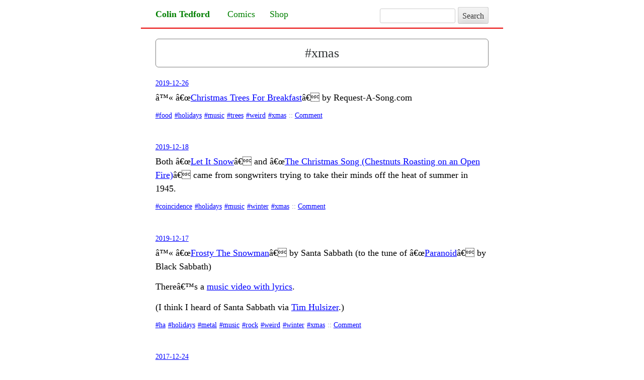

--- FILE ---
content_type: text/html; charset=UTF-8
request_url: https://colintedford.com/tag/xmas/
body_size: 6521
content:
<!DOCTYPE html>
<html lang="en-US">
<head>
<meta charset="UTF-8">
<meta name="viewport" content="width=device-width, initial-scale=1">
<title>xmas &#8211; Colin Tedford</title>
<link rel="profile" href="http://gmpg.org/xfn/11">
<link rel="pingback" href="https://colintedford.com/xmlrpc.php">
<!--[if lt IE 9]>
<script src="https://colintedford.com/wp-content/themes/four-years/js/html5shiv.js"></script>
<![endif]-->
<link rel="alternate" type="application/rss+xml" title="Colin Tedford &raquo; Feed" href="https://colintedford.com/feed/" />
<link rel="alternate" type="application/rss+xml" title="Colin Tedford &raquo; Comments Feed" href="https://colintedford.com/comments/feed/" />
<link rel="alternate" type="application/rss+xml" title="Colin Tedford &raquo; xmas Tag Feed" href="https://colintedford.com/tag/xmas/feed/" />
		<script type="text/javascript">
			window._wpemojiSettings = {"baseUrl":"https:\/\/s.w.org\/images\/core\/emoji\/72x72\/","ext":".png","source":{"concatemoji":"https:\/\/colintedford.com\/wp-includes\/js\/wp-emoji-release.min.js?ver=4.5.33"}};
			!function(e,o,t){var a,n,r;function i(e){var t=o.createElement("script");t.src=e,t.type="text/javascript",o.getElementsByTagName("head")[0].appendChild(t)}for(r=Array("simple","flag","unicode8","diversity"),t.supports={everything:!0,everythingExceptFlag:!0},n=0;n<r.length;n++)t.supports[r[n]]=function(e){var t,a,n=o.createElement("canvas"),r=n.getContext&&n.getContext("2d"),i=String.fromCharCode;if(!r||!r.fillText)return!1;switch(r.textBaseline="top",r.font="600 32px Arial",e){case"flag":return r.fillText(i(55356,56806,55356,56826),0,0),3e3<n.toDataURL().length;case"diversity":return r.fillText(i(55356,57221),0,0),a=(t=r.getImageData(16,16,1,1).data)[0]+","+t[1]+","+t[2]+","+t[3],r.fillText(i(55356,57221,55356,57343),0,0),a!=(t=r.getImageData(16,16,1,1).data)[0]+","+t[1]+","+t[2]+","+t[3];case"simple":return r.fillText(i(55357,56835),0,0),0!==r.getImageData(16,16,1,1).data[0];case"unicode8":return r.fillText(i(55356,57135),0,0),0!==r.getImageData(16,16,1,1).data[0]}return!1}(r[n]),t.supports.everything=t.supports.everything&&t.supports[r[n]],"flag"!==r[n]&&(t.supports.everythingExceptFlag=t.supports.everythingExceptFlag&&t.supports[r[n]]);t.supports.everythingExceptFlag=t.supports.everythingExceptFlag&&!t.supports.flag,t.DOMReady=!1,t.readyCallback=function(){t.DOMReady=!0},t.supports.everything||(a=function(){t.readyCallback()},o.addEventListener?(o.addEventListener("DOMContentLoaded",a,!1),e.addEventListener("load",a,!1)):(e.attachEvent("onload",a),o.attachEvent("onreadystatechange",function(){"complete"===o.readyState&&t.readyCallback()})),(a=t.source||{}).concatemoji?i(a.concatemoji):a.wpemoji&&a.twemoji&&(i(a.twemoji),i(a.wpemoji)))}(window,document,window._wpemojiSettings);
		</script>
		<style type="text/css">
img.wp-smiley,
img.emoji {
	display: inline !important;
	border: none !important;
	box-shadow: none !important;
	height: 1em !important;
	width: 1em !important;
	margin: 0 .07em !important;
	vertical-align: -0.1em !important;
	background: none !important;
	padding: 0 !important;
}
</style>
<link rel='stylesheet' id='azurecurve-tsh-css'  href='https://colintedford.com/wp-content/plugins/azurecurve-toggle-showhide/style.css?ver=1.0.0' type='text/css' media='all' />
<link rel='stylesheet' id='four-years-style-css'  href='https://colintedford.com/wp-content/themes/four-years_ctcom/style.css?ver=4.5.33' type='text/css' media='all' />
<script type='text/javascript' src='https://colintedford.com/wp-includes/js/jquery/jquery.js?ver=1.12.4'></script>
<script type='text/javascript' src='https://colintedford.com/wp-includes/js/jquery/jquery-migrate.min.js?ver=1.4.1'></script>
<script type='text/javascript' src='https://colintedford.com/wp-content/plugins/azurecurve-toggle-showhide/jquery.js?ver=3.9.1'></script>
<link rel='https://api.w.org/' href='https://colintedford.com/wp-json/' />
<link rel="EditURI" type="application/rsd+xml" title="RSD" href="https://colintedford.com/xmlrpc.php?rsd" />
<link rel="wlwmanifest" type="application/wlwmanifest+xml" href="https://colintedford.com/wp-includes/wlwmanifest.xml" /> 
<meta name="generator" content="WordPress 4.5.33" />
<link rel='shortlink' href='https://colintedford.com/s/0' />
<style type="text/css">#page:before, #masthead { background-color: #ffffff; }body { background-size: cover; }</style></head>

<body class="archive tag tag-xmas tag-416 group-blog">
<div id="page" class="hfeed site">

	<header id="masthead" class="site-header" role="banner">
		<div id="header-liner">
            <div class="search-form_wrap">
                <form class="search-form" action="http://colintedford.com/" method="get" role="search">
                    <label>
                        <span class="screen-reader-text">Search for:</span>
                        <input class="search-field" type="search" title="Search for:" name="s" value=""></input>
                    </label>
                    <input class="search-submit" type="submit" value="Search"></input>
                </form>
            </div>
            <div class="site-branding">
                <h1 class="site-title display-title"><a href="https://colintedford.com/" title="Colin Tedford" rel="home">Colin Tedford</a></h1>            </div>
            <input type="checkbox" id="primary-menu"/>
            <nav id="site-navigation" class="main-navigation" role="navigation">
                <label for="primary-menu"  class="menu-toggle">Menu</label>
                <a class="skip-link screen-reader-text" href="#content">Skip to content</a>

                <div class="menu-menu-1-container"><ul id="menu-menu-1" class="nav-menu"><li id="menu-item-2755" class="menu-item menu-item-type-post_type menu-item-object-page menu-item-2755"><a href="https://colintedford.com/comics-list/">Comics</a></li>
<li id="menu-item-2763" class="menu-item menu-item-type-custom menu-item-object-custom menu-item-2763"><a href="http://colintedford.storenvy.com/">Shop</a></li>
</ul></div>            </nav><!-- #site-navigation -->
		</div>
	</header><!-- #masthead -->
	
	<div id="content" class="site-content">

	<section id="primary" class="content-area">
		<main id="main" class="site-main" role="main">

		
			<header class="page-header">
				<h1 class="page-title">
					#xmas				</h1>
							</header><!-- .page-header -->

							
			
				
<article id="post-4547" class="post-4547 post type-post status-publish format-aside hentry category-blog tag-food tag-holidays tag-music tag-trees tag-weird tag-xmas post_format-post-format-aside">
	<header class="entry-header">
									<div class="entry-meta">
					<a href="https://colintedford.com/2019/christmas-trees-breakfast/">
						2019-12-26					</a>
				</div><!-- .entry-meta -->
										<h2 class="entry-title"><a href="https://colintedford.com/2019/christmas-trees-breakfast/" rel="bookmark">â™« â€œChristmas Trees For Breakfastâ€</a></h2>
			</header><!-- .entry-header -->
	  		  	<div class="entry-content">
		<p>â™« â€œ<a href="http://request-a-song.com/songs/viewsong.php?songid=20">Christmas Trees For Breakfast</a>â€ by Request-A-Song.com</p>
			</div>
		<!-- .entry-content -->
	
	<footer class="entry-footer">
								<span class="tags-links">
				<a href="https://colintedford.com/tag/food/" rel="tag">food</a> <a href="https://colintedford.com/tag/holidays/" rel="tag">holidays</a> <a href="https://colintedford.com/tag/music/" rel="tag">music</a> <a href="https://colintedford.com/tag/trees/" rel="tag">trees</a> <a href="https://colintedford.com/tag/weird/" rel="tag">weird</a> <a href="https://colintedford.com/tag/xmas/" rel="tag">xmas</a>			</span>
					
				:: 
		<span class="comments-link"><a href="https://colintedford.com/2019/christmas-trees-breakfast/#respond">Comment</a></span>
		
			</footer><!-- .entry-footer -->
</article><!-- #post-## -->
			
				
<article id="post-4542" class="post-4542 post type-post status-publish format-aside hentry category-blog tag-coincidence tag-holidays tag-music tag-winter tag-xmas post_format-post-format-aside">
	<header class="entry-header">
									<div class="entry-meta">
					<a href="https://colintedford.com/2019/both-let-it-snow-christmas/">
						2019-12-18					</a>
				</div><!-- .entry-meta -->
										<h2 class="entry-title"><a href="https://colintedford.com/2019/both-let-it-snow-christmas/" rel="bookmark">Both â€œLet It Snowâ€ and â€œThe Christmas Song</a></h2>
			</header><!-- .entry-header -->
	  		  	<div class="entry-content">
		<p>Both â€œ<a href="https://en.wikipedia.org/wiki/Let_it_snow">Let It Snow</a>â€ and â€œ<a href="https://en.wikipedia.org/wiki/The_Christmas_Song">The Christmas Song (Chestnuts Roasting on an Open Fire)</a>â€ came from songwriters trying to take their minds off the heat of summer in 1945.</p>
			</div>
		<!-- .entry-content -->
	
	<footer class="entry-footer">
								<span class="tags-links">
				<a href="https://colintedford.com/tag/coincidence/" rel="tag">coincidence</a> <a href="https://colintedford.com/tag/holidays/" rel="tag">holidays</a> <a href="https://colintedford.com/tag/music/" rel="tag">music</a> <a href="https://colintedford.com/tag/winter/" rel="tag">winter</a> <a href="https://colintedford.com/tag/xmas/" rel="tag">xmas</a>			</span>
					
				:: 
		<span class="comments-link"><a href="https://colintedford.com/2019/both-let-it-snow-christmas/#respond">Comment</a></span>
		
			</footer><!-- .entry-footer -->
</article><!-- #post-## -->
			
				
<article id="post-4539" class="post-4539 post type-post status-publish format-aside hentry category-blog tag-ha tag-holidays tag-metal tag-music tag-rock tag-weird tag-winter tag-xmas post_format-post-format-aside">
	<header class="entry-header">
									<div class="entry-meta">
					<a href="https://colintedford.com/2019/frosty_snowman_santa_sabbath/">
						2019-12-17					</a>
				</div><!-- .entry-meta -->
										<h2 class="entry-title"><a href="https://colintedford.com/2019/frosty_snowman_santa_sabbath/" rel="bookmark">â™« â€œFrosty The Snowmanâ€ by Santa Sabbath</a></h2>
			</header><!-- .entry-header -->
	  		  	<div class="entry-content">
		<p>â™« â€œ<a href="https://santasabbath.bandcamp.com/track/frosty-the-snowman">Frosty The Snowman</a>â€ by Santa Sabbath (to the tune of â€œ<a href="https://www.youtube.com/watch?v=uk_wUT1CvWM">Paranoid</a>â€ by Black Sabbath)</p>
<p>Thereâ€™s a <a href="https://www.youtube.com/watch?v=ZqKzQO-ezRI">music video with lyrics</a>.</p>
<p>(I think I heard of Santa Sabbath via <a href="http://www.timhulsizer.com/">Tim Hulsizer</a>.)</p>
			</div>
		<!-- .entry-content -->
	
	<footer class="entry-footer">
								<span class="tags-links">
				<a href="https://colintedford.com/tag/ha/" rel="tag">ha</a> <a href="https://colintedford.com/tag/holidays/" rel="tag">holidays</a> <a href="https://colintedford.com/tag/metal/" rel="tag">metal</a> <a href="https://colintedford.com/tag/music/" rel="tag">music</a> <a href="https://colintedford.com/tag/rock/" rel="tag">rock</a> <a href="https://colintedford.com/tag/weird/" rel="tag">weird</a> <a href="https://colintedford.com/tag/winter/" rel="tag">winter</a> <a href="https://colintedford.com/tag/xmas/" rel="tag">xmas</a>			</span>
					
				:: 
		<span class="comments-link"><a href="https://colintedford.com/2019/frosty_snowman_santa_sabbath/#respond">Comment</a></span>
		
			</footer><!-- .entry-footer -->
</article><!-- #post-## -->
			
				
<article id="post-4288" class="post-4288 post type-post status-publish format-aside hentry category-blog tag-review tag-spooky tag-tv tag-vid tag-weird tag-xmas post_format-post-format-aside">
	<header class="entry-header">
									<div class="entry-meta">
					<a href="https://colintedford.com/2017/the-yattering-and-jack/">
						2017-12-24					</a>
				</div><!-- .entry-meta -->
										<h2 class="entry-title"><a href="https://colintedford.com/2017/the-yattering-and-jack/" rel="bookmark">&#8220;The Yattering And Jack&#8221;</a></h2>
			</header><!-- .entry-header -->
	  		  	<div class="entry-content">
		<p>A Christmas story in which Beelzebub sends a little demon to harass a pickle salesman, Clive Barker&#8217;s &#8220;<a href="https://www.youtube.com/watch?v=WQQcULxw4is">The Yattering And Jack</a>&#8221; (season 4, episode 7 of <cite>Tales From The Darkside</cite>) is an odd delight.</p>
			</div>
		<!-- .entry-content -->
	
	<footer class="entry-footer">
								<span class="tags-links">
				<a href="https://colintedford.com/tag/review/" rel="tag">review</a> <a href="https://colintedford.com/tag/spooky/" rel="tag">spooky</a> <a href="https://colintedford.com/tag/tv/" rel="tag">tv</a> <a href="https://colintedford.com/tag/vid/" rel="tag">vid</a> <a href="https://colintedford.com/tag/weird/" rel="tag">weird</a> <a href="https://colintedford.com/tag/xmas/" rel="tag">xmas</a>			</span>
					
				:: 
		<span class="comments-link"><a href="https://colintedford.com/2017/the-yattering-and-jack/#respond">Comment</a></span>
		
			</footer><!-- .entry-footer -->
</article><!-- #post-## -->
			
			
		
		</main><!-- #main -->
	</section><!-- #primary -->

	<div id="secondary" class="widget-area" role="complementary">
		<aside id="text-7" class="widget widget_text">			<div class="textwidget"><div id="about" class="h-card">

	<h2 class="p-name">Colin Tedford</h2>
	<p class="p-note"><img class="avatar u-photo" src="http://colintedford.com/avatar2020_gray2_180.png" alt="" width="100px" height="100px" />I speak softly and carry a big lunch.<a class="u-url" href="http://colintedford.com"></a></p>

	<hr>

	<ul class="contact-info">
		<li>
			<a id="fb-profile-link" class="u-url" href="https://www.facebook.com/profile.php?id=100010738688996">Facebook (friend)</a> &middot; <a id="facebook-link" class="u-url" href="http://www.facebook.com/pages/Colin-Tedford/231529070642" rel="me">Facebook (like)</a> &middot; <a id="tumblr-link" class="u-url" href="http://colintedford.tumblr.com/" rel="me">Tumblr</a> &middot; <a id="twitter-link" class = "u-url" href="https://twitter.com/ctedfnord" rel="me">Twitter</a> &middot; <a id="zcomx-link" class="u-url" href="https://zco.mx/ColinTedford" rel="me">zco.mx</a>
		</li>
		<li>
			<a id="feed-link" href="http://www.colintedford.com/feed/" rel="alternate">Site Feed</a>
		</li>
		<li>
			<form action="https://tinyletter.com/colintedford" method="post" target="popupwindow" onsubmit="window.open('https://tinyletter.com/colintedford', 'popupwindow', 'scrollbars=yes,width=800,height=600');return true">
				<a class="u-url" href="http://tinyletter.com/colintedford/archive" rel="me">Newsletter</a>
				<label for="tlemail">(enter your email address): </label>
				<br />
				<input type="text" style="width:15em" name="email" id="tlemail" /> 
				<input type="hidden" value="1" name="embed"/>
				<input id="newsletter-submit" type="submit" value="Subscribe" />
				<p><small>Powered by <a href="http://tinyletter.com/">TinyLetter</a></small></p>
			</form>
		</li>
	</ul>

	<a id="github-link" href="https://github.com/colintedford" rel="me" style="display: none;">Github</a>

	<hr>

	<ul class="contact-info">
<li>
<span class="u-email"><a href="mailto:colin@colintedford.com">colin@colintedford.com</a></span>
</li>
	<li>	
			<span class="p-post-office-box">PO Box 645</span>, <span class="p-locality">Winchester</span>, 
			<span class="p-region">NH</span> 
			<span class="p-postal-code">03470</span>
	</li>
</ul>

	<hr>

	<p><small>Site runs on <a href="http://wordpress.org/">WordPress</a> + much-tweaked <a href="https://wordpress.org/themes/four-years">Four Years</a> theme. Content <span style="display: inline-block;">&copy; 2004&ndash;2016</span> Colin Tedford.</small></p>
</div></div>
		</aside>	</div><!-- #secondary -->

	</div><!-- #content -->

</div><!-- #page -->

<script type='text/javascript' src='https://colintedford.com/wp-content/themes/four-years/js/skip-link-focus-fix.js?ver=20130115'></script>
<script type='text/javascript' src='https://colintedford.com/wp-includes/js/wp-embed.min.js?ver=4.5.33'></script>

<script>
/**
 * <details> and <summary> crossbrowser support
 *
 * This polyfill makes <details>/<summary> ready for use
 * in all modern browsers.
 * http://dev.w3.org/html5/spec/Overview.html#the-details-element
 * 
 * @author Marian Kostadinov
 * @version 0.5
 * @license http://www.gnu.org/licenses/lgpl-3.0.txt LGPL
 *
 * Date $LastChangedDate: 2012-05-27 09:07:30 +0300 (Sun, 27 May 2012) $
 *
 */

;(function() {
	var summaryNode = 'summary';
	var detailsNode = 'details';
	
	//Power up old IEs. When these are created, IE understands that
	//there are suche elements.	
	document.createElement (detailsNode);  
	document.createElement (summaryNode);
	
	function init() {
		
		//Feature support check used here: 
		//http://mathiasbynens.be/notes/html5-details-jquery
		var isDetailsSupported = (function(doc) {
			var el = doc.createElement('details'), fake, root, diff;
			if (!('open' in el)) {
				return false;
			}
			root = doc.body || (function() {
				var de = doc.documentElement;
			    fake = true;
			    return de.insertBefore (doc.createElement('body'), de.firstElementChild || de.firstChild);
			}());
			el.innerHTML = '<summary>a</summary>b';
			el.style.display = 'block';
			root.appendChild (el);
			diff = el.offsetHeight;
			el.open = true;
			diff = diff != el.offsetHeight;
			root.removeChild(el);
			if (fake) {
				root.parentNode.removeChild(root);
			}
			return diff;
		}(document));
		
		if (!isDetailsSupported) {
			var rightArrow = String.fromCharCode (9658);
			var downArrow = String.fromCharCode (9660);

			var styles = [
				'details > * {position: absolute;top: -4000px;left: -4000px;}',
				'details > summary, details[open] > * {position: static;}',
				'details, details > summary {display: block;}',
				'details > summary:before {content: "' + rightArrow + '";padding-right: 5px;font-size: 11px;}',
				'details[open] > summary:before {content:"' + downArrow + '"}'
			];
			
			if (/*IE7*/ false) {
				//TODO - add a background-image for right and down arrows
				styles.push ('details > summary { ... }');						
			}
			styles = styles.join ('\n');
			
			//Build a stylesheet for the css based handling.
			var head = document.getElementsByTagName ('HEAD')[0];
			var css = document.createElement('style');
			css.type = 'text/css';
			if (css.styleSheet) {
				css.styleSheet.cssText = styles;
			} else {
				css.appendChild(document.createTextNode(styles));					
			}
			
			//Insert the stylesheet on the top.
			//The idea is to keep it before other stylesheets
			//so they can be applied after this one.
			var c = head.childNodes && head.childNodes[0]; 
			if (c) {
				head.insertBefore (css, c);
			} else {
				head.appendChild (css);
			}
			
			var body = document.getElementsByTagName ('BODY')[0];
			
			if (!window.addEventListener) {				
				window.addEventListener = function (eventType, callback, dummy) {
					//This is intentional. The click event is firing on document for IE<9.
					document.attachEvent ('on' + eventType, function (event) {
						//Compatibility code for the event object.
						var e = event || window.event;
						if (!e.target) e.target = e.srcElement;
						if (typeof e.preventDefault != 'function') {
							e.preventDefault = function() { this.returnValue = false; };
						}
						if (typeof e.stopPropagation != 'function') {
							e.stopPropagation = function() { this.cancelBubble = true; };
						}								
						callback (e); 
					});
				};
					
			}
			
			//Body class name gets altered in order to trigger 
			//document rerender, because set/remove attribute
			//function don't do it.
			var dummyClassName = 'trigger-refresh ';
			var dummyClassNameLength = dummyClassName.length;
			body.className = body.className || '';
			
			//Now what we need is a click listener that toggles the open
			//attribute of the details element only when the click
			//is on its summary child element.
			window.addEventListener ('click', function (event) {
				var target = event.target;
				var targetNode, parentNode;
				
				//The loop is required because there can be additional 
				//child elements within the summary element.
				while (target) {
					targetNode = target.nodeName.toLowerCase();
					if (targetNode == summaryNode) {
						parentNode = target.parentNode;
						//getAttributeNode is used instead of hasAttribute because 
						//older IEs don't support it.						
						if (parentNode.getAttributeNode ('open')) {
							parentNode.removeAttribute ('open');
						} else {
							parentNode.setAttribute ('open', 'open');
						}
						//Force refresh for IE.
						body.className = dummyClassName + body.className;
						body.className = body.className.substr (dummyClassNameLength);
						break;
					}
					if (targetNode == detailsNode) {
						break;
					}
					target = target.parentNode;
				}
			}, false);
		}
	}
	
	//Wait for the BODY element to become available
	function loader() {
		if (document.getElementsByTagName ('BODY').length > 0) {
			init();
		} else {
			setTimeout (loader, 50);
		}
	}
	loader();
})();			

</script>

</body>
</html>


--- FILE ---
content_type: text/css
request_url: https://colintedford.com/wp-content/themes/four-years_ctcom/style.css?ver=4.5.33
body_size: 3696
content:
/*
 Theme Name:   Four Years CTcom
 Description:  Four Years child theme for colintedford.com
 Author:       Colin Tedford
 Author URI:   http://colintedford.com
 Template:     four-years
 Version:      0.1
 Tags:         light, dark, two-columns, right-sidebar, responsive-layout, accessibility-ready
 Text Domain:  four-years_ctcom
*/


@import url("../four-years/style.css");


/* =Theme customization starts here
-------------------------------------------------------------- */

/* 1. Base
---------*/

html {box-sizing: border-box; font-size: 1.125em !important;}

body, div, span, p, pre, a, abbr, acronym, address, big, cite, code, del, dfn, tt, var, dl, dt, dd, ol, ul, li, fieldset, form, label, legend, table, caption, tbody, tfoot, thead, tr, th, td {font-size: 1rem;}

body, button, input, select, textarea {color: #000; font-family: Charter, "Bitstream Charter", Charis, "Source Serif Pro", "Palatino", "Palatino Linotype", "URW Palladio L", "Georgia", serif}

/* 2. Layout
---------*/

/* 3. Modules
---------*/


/*--------------------------------------------------------------
2.0 Typography
--------------------------------------------------------------*/
h1,
h2,
h3,
h4,
h5,
h6 {font-family: "Roboto Slab",Helvetica,"Open Sans",sans-serif;}

blockquote {font-size: 15px; //line-height: 1.35em;}
@media screen and (min-width:512px){
	blockquote {margin: 0 2em;}
}

button, input[type="button"], input[type="reset"], input[type="submit"] {font-size: initial;}

p {margin-bottom: 0.75em;}
/*
p {margin-bottom: 0;}
p + p {text-indent: 1.5em; margin-top: 0;} 
*/

ul {margin-bottom: 0.75em;}



/*--------------------------------------------------------------
5.0 Navigation
--------------------------------------------------------------*/
/*--------------------------------------------------------------
5.1 Links
--------------------------------------------------------------*/

/* 5.1.1 External links */
a,
.widget a {color: blue; text-decoration: underline;}
a:hover,
a:focus,
a:active,
.widget a:hover,
.widget a:focus,
.widget a:active  {background: blue; color: #fff;}
a:visited {color: #purple;}
a:visited:hover,
a:focus,
a:active,
.widget a:hover,
.widget a:focus,
.widget a:active  {background: #purple; color: #fff;}

/* 5.1.3 Download links */
a.download {
	font-weight: bold;
	font-size: large;
}
a.download_old {
	font-size: small;
}

/*--------------------------------------------------------------
5.2 Header
--------------------------------------------------------------*/

h1, h2, h3, h4, h5, h6 {font-family: "Palatino", "Palatino Linotype", "URW Palladio L", "Georgia", serif;}

 .site-header {border-bottom: 2px #e80000 solid; margin: 0 auto 1.125em; max-width: 40em; padding: 0;} 
#header-liner {padding: 0.75em 4%;}
.site-branding {display: inline-block; max-width: 15em; margin: 0 auto;}

h1.site-title {
	display: inline-block;
	font-family: "Palatino", "Palatino Linotype", "URW Palladio L", "Georgia", serif;
	font-size: 20px;
	font-weight: bold;
        margin-right: 1.5em;
	margin-bottom: 0;
	vertical-align: baseline;
}

h1.site-title a {color: green; text-decoration: none;}
h1.site-title a:active, h1.site-title a:focus, h1.site-title a:hover {color: #fff;}
h2.site-description {display: inline-block; margin: 0; margin-right: 1em;}

.search-break {display: none;}
.search-form {display: inline-block; vertical-align: baseline;}
.search-form_wrap {display: inline-block; float: right; margin: 0; max-width: 15em; padding: 0;}
.search-field {width: 8em;}
input.search-field[type="search"] {background: none; margin: 0; padding: 0; padding-left: 0.25em;}
input.search-submit[type="submit"] {padding-left: 0.5em; padding-right: 0.5em;}

.site-footer {border-top: none;}

@media screen and (max-width:1024px){
	/*
	.site-branding-n-nav {
		width: 80%	
	}
	*/

        h1.site-header {
             margin-bottom: 0;
        }
	
	.site-header {
		/* padding: 0 4% 0.5em; */
		text-align: left;
	}
	.site-main {
		margin-right:0;
		margin: 0
	}
	
	.search-form_wrap {
	/* float: right; */
	margin: 0;
        margin-bottom: 0.5em;
}
	.search-form {
		float: none;
		vertical-align: top;
	}
	/*
	.search-field:focus {  
		width: 15em;  
	}
	*/
	.widget-area {
		display: block;
		float: right;
	}
	.site-footer{padding:0 4% 50px;}
	.page-content, .entry-content, .entry-summary{margin:1em 0 0;}
	.entry-summary{margin-bottom:1em;}
}

@media screen and (min-width:512px){
	h1.site-title {
		margin-bottom: 0;
		margin-right: 1.5em;
	}
    /* #site-navigation {
        float: right;
    } */
	/*
	.search-form_wrap {
		float: right;
	}
	*/
}

/*--------------------------------------------------------------
5.3 Menus
--------------------------------------------------------------*/
#primary-menu {display: none;}
	
#site-navigation {display: inline-block; float: none; width: auto;}

.main-navigation li  {display: inline-block; float: none; line-height: 1; padding-right: 1.5em;}
.main-navigation li:last-of-type {padding-right: 0;}
.main-navigation li a {color: green; text-decoration: none;}
.main-navigation li a:active, .main-navigation li a:focus {color: #fff;}
.main-navigation ul li  {display: inline-block; float: none;}

.menu-menu-1-container, nav, ul.nav-menu {vertical-align: baseline;}

/* Small menu */
.menu-toggle {
	cursor: pointer;
	display: none;
}
@media screen and (max-width: 600px) {
    /* #header-liner {
        padding-bottom: 0;
    } */
	.main-navigation ul {
		display: block;
	}
	.menu-toggle,
	#primary-menu:checked ~ .main-navigation .nav-menu ul {
		display: none;
	}
	.main-navigation ul li {
		float: none; 
		display: inline-block;
	}

}

/*--------------------------------------------------------------
5.4 Comics Nav
--------------------------------------------------------------*/
div.comic-nav_index {
	width: 100%
}

div.comic-nav_page {
	margin-top: 0.75em;
	width: 100%;
}

div.comic-nav_index {
	text-align: center;
}

div.comic-nav_page {
	text-align: justify;
}

span.comic-nav_index, span.comic-nav_page, span.comic-title {
	display: inline-block;
	margin-bottom: 0.75em;
	vertical-align: top;
}

span.comic-nav_index {
	width: 25%;
}

span.comic-nav_page {
	width: 36%;
}

span.comic-title {
	width: 100%;
}

span.comic-nav_page a, span.comic-nav_index a {
	background: #eee;
	border: 1px #404040 solid;
	border-radius: 3px;
	color: #404040;
	display: inline-block;
	height: 100%;
	margin: 0;
	padding: 10px;
	text-align: center;
	text-decoration: none;
	width: 100%;
}

span.comic-nav_page a:active, span.comic-nav_index a:active {
	background: #ddd;
}

/*
span.comics-nav_index a {
	border: 0 none;
	text-decoration: none;
	width: 100%
}
*/

/*--------------------------------------------------------------
10.0 Content
--------------------------------------------------------------*/
/*--------------------------------------------------------------
10.1 Posts and pages
--------------------------------------------------------------*/
#page {
	margin: 0 auto;
}

.archive header.page-header {
	padding: 0.75em 4%;
	border: 1px solid #808080;
	border-radius: 6px;
	margin: 0 4% 1.125em;
	text-align: center;
}
/*
.page-header {
	border-bottom: 1px solid #8a9499;
	margin: 0 0 1.5em;
	padding: 0 4%;
}
*/
.content-area, .widget-area {
	float: none;
	margin: 0px auto;
	max-width: 40em;
	width: 100%
}

.site-main {
	margin-right: 0;
}

h1.entry-title,
h1.page-title {
	font-size: 26px;
}
/*
.archive h1.page-title {
	margin: 0;
}
*/
.archive h1.page-title {
	font-weight: normal;
	margin: 0;
}

article {
	padding: 0 4%;
}

a.reply-origin,
.comment-metadata a,
.entry-footer a,
.entry-meta a {
	color: blue;
}
a.reply-origin:visited,
.comment-metadata a:visited,
.entry-footer a:visited,
.entry-meta a:visited {
	color: purple;
}
.comment-metadata a:active,
.comment-metadata a:focus,
.comment-metadata a:hover,
.entry-footer a:active,
.entry-footer a:focus,
.entry-footer a:hover,
.entry-meta a:active,
.entry-meta a:focus,
.entry-meta a:hover,
.entry-title a:active,
.entry-title a:focus,
.entry-title a:hover,
a.reply-origin:active,
a.reply-origin:focus,
a.reply-origin:hover {
	background: blue;
	color: #fff;
}
.comment-metadata a:visited:active,
.comment-metadata a:visited:focus,
.comment-metadata a:visited:hover,
.entry-footer a:visited:active,
.entry-footer a:visited:hover,
.entry-footer a:visited:focus,
.entry-meta a:visited:active,
.entry-meta a:visited:hover,
.entry-meta a:visited:focus,
a.reply-origin:visited:active,
a.reply-origin:visited:focus,
a.reply-origin:visited:hover {
	background: purple;
	color: #fff;
}


.reply-origin {
	color: #808080;
	display: block;
	font-size: 14px;
	font-style: italic;
	margin-top: -0.5em;
}
.tags-links a:before {
	content: "#";
	}

.comment-body {
	padding-bottom: 0;
}
/*
.comments summary:after {
	content: " \25be"
}
details.comments[open] summary:after {
	content: " \25b4"
}
*/
/*.comments summary:before {
	content: "\25b8\ "
}
details.comments[open] summary:before {
	content: "\25be\ "
}
*/
summary {
	/* border-top: 1px #ccc solid; */
	cursor: pointer;
	/* padding: 0.25em; */
}
details[open] summary {
	margin-bottom: 0.75em;
}
details > div,
details p {
	margin-left: 1em;
}
details div.comment-respond p {
	margin-left: 0;
	margin-right: 0;
}
details:last-of-type {
	/* border-bottom: 1px #ccc solid; */
	margin-bottom: 0.25em;
}
/*
.comic-transcript summary {
	font-size: 14px;
	font-weight: normal;	
}
*/
.comments summary {
	border: 0 none;
	font-weight: bold;
}
details.comments {
	border: 0 none;
}

.format-aside h1.entry-title,
.format-image h1.entry-title,
.format-image h2.entry-title,
.format-status h1.entry-title,
.format-status h2.entry-title,
.category-comics h1.entry-title {
	display: none;
}

.entry-title a {text-decoration: none;}

section.download {
	border: 1px solid #404040;
	border-radius: 3px;
	padding: 0.75em;
	margin-bottom: 0.75em;
}

.archive-navigation,
.comments-area,
.post-navigation,
#secondary,
.site-info {
	margin-left: auto;
	margin-right: auto;
	max-width: 40em;
}

.hentry {
	margin-bottom: 1.125em;
    /*margin-bottom: 0;*/
}

main article {
	//border-bottom: 1px solid #aaa;
	padding-bottom: 1.125em;
}

.archive-navigation,
.comments-area,
.post-navigation {
	padding-left: 4%;
	padding-right: 4%;
    background: #FAF9F4;
}

.archive-navigation,
.post-navigation {
	border-bottom: 1px solid #ccc;
	margin-bottom: 0;
	padding-top: 0;
	padding-bottom: 1.5em;
}

.archive-navigation {
	margin: 0 0 1.5em;
	overflow: hidden;
}
.archive-navigation .nav-previous {
	float: left;
	width: 50%;
}
.archive-navigation .nav-next {
	float: right;
	text-align: right;
	width: 50%;
}

.comment-author {
	display: inline;
}

.comment-metadata {
	display: inline;
	text-align: left;
}

.comment-metadata:before {
	color: #B4B4B4;
	content: " :: ";
	font-size:12px;
}

.comments-area {
	border-bottom: 1px solid #CCC;
	margin-bottom: 1.5em;
    margin-bottom: 0;
	padding-bottom: 0.75em;
    padding-top: 1.125em;
}
.post-navigation {
    padding-top: 1.5em;
}
	
.entry-content,
.page-content {
	margin-top: 0;
}

.page-header {
	padding-bottom: 0;
}

.entry-meta {
	margin-bottom: 0.75em;
}
.entry-meta {
	margin-bottom: 0.375em;
}

.entry-content p:last-of-type {
	margin-bottom: 0.375em;
}
/* .entry-footer {
	text-align: right;
} */
.entry-title {
	margin-top: 0;
}

.form-allowed-tags {
	display: none;
}

a.buy {
	font-size: large;
	font-weight: bold;
}

#secondary {
	margin: 0 auto;
	padding: 0;
}

.widget ul li {
	list-style-type: disc;
}

/*
@media screen and (min-width:1024px){
	#secondary {
		float: right;
	}
}
*/

aside.widget {
	padding: 0.75em 4%;
	/*
     * border: 1px solid #808080;
	border-radius: 6px;
    */
	margin-left: 4%;
	margin-right: 4%;
}

aside.widget hr {
	margin-bottom: 0.75em;
}

#newsletter-submit {
	display: inline-block;
	vertical-align: baseline;
}

.post-navigation .nav-links {
	font-size: 14px;
}

ul.contact-info {
	margin-left: 0;
}
ul.contact-info li {
	list-style: none;
}

@media screen and (min-width:980px) {
	/* body {
		background-color: #eee;
		
	}

	#page {
		background-color: #fff;
		border-left: 1px solid #ddd;
		border-right: 1px solid #ddd;	
		max-width: 40em;
	} */
	.home #page {
		max-width: 61em;
	}
	
	.home #primary {
		float: left;
	}
	
	.home #secondary {
		float: right;
		max-width: 20em;
	}
	
	.home .site-header {
		max-width: 61em;
	}
	
	.home #header-liner {
		padding: 0.75em 2.6%;
	}
	
	.home aside.widget {
		padding: 0.75em 8%;
		font-size: 14px;
		margin-left: 8%;
		margin-right: 8%;
	}
}

/* Pictures */

img.align-left {
	float: left;
}

img.avatar {
	float: left;
	margin-right: 0.75em;
	margin-bottom: -25px;
	padding: 0;
}
@media screen and (min-width: 800px) {
	img.avatar {
	margin-right: 0.5em;
	margin-bottom: 0;
	}
}

/* Unused: was an experiment. */
img.panel {
	display: inline-block;
	padding: 5px;
}

/* Some of this redundant stuff is legacy
 * and can be removed when fully transitioned 
 * to <figure>. */
figure,
.figure,
.pic-sq,
.pic-tall,
.pic-wide {
	margin-bottom: 0.75em;
	/* text-align: center; */
	width: 100%;
}
figure img,
.figure img,
.pic-sq img,
.pic-tall img,
.pic-wide img {
	margin: 0 auto 0.75em;
	width: 100%;
}
/*
.pic-sq p,
.pic-tall p,
.pic-wide p {
	margin: 0 auto;
}
* */
/* Hide Wordpress's superflous markup */
figure br,
.figure br,
figure p,
.figure p {
	display: none;
}
details p,
figcaption p.p {
	display: block;
	margin-bottom: 0.75em;
}
figcaption,
.figcaption,
.pic-sq .caption,
.pic-sq .pic_caption,
.pic-tall .caption,
.pic-tall .pic_caption,
.pic-wide .caption,
.pic-wide .pic_caption {
	font-size: 14px;
	line-height: 1.25em;
	margin: 0;
	padding: 0 0.25em;
	text-align: left;
}
@media screen and (min-width:512px){
	.pic-sq {
		width: 80%;
	}
	.pic-tall {
		width: 60%;
	}
	.pic-sq img,
	.pic-tall img {
		margin-left: 0;
	}
}

/* --------
 * Plugins 
-----------*/

/* LEGACY: is being replaced by <details>.
 * Remove when done replacing (or now,
 * since it doesn't work that great anyway). */
.azc_tsh_toggle,
.azc_tsh_toggle_container {
	background: none;
	border: 0 none;
	color: #404040;
	margin-bottom: 0.75em;
	margin-top: 0 !important;
	padding: 0;
}
.azc_tsh_toggle a {
	color: #080;
}


--- FILE ---
content_type: text/css
request_url: https://colintedford.com/wp-content/themes/four-years/style.css
body_size: 6980
content:
/*
Theme Name: Four years
Theme URI: http://www.wpbars.com/four-years/
Author: Wpbars
Author URI: http://www.wpbars.com/
Description: HTML5 & CSS3 Responsive blog theme with clear style that adapts your website to mobile devices and the desktop or any other viewing environment. You can Customize the header background color, body background color, Logo, Favicon, Archive Posts, Single Post, and Google Fonts select for Customize: Body, Site Title, Heading, Sub-Heading. theme demo:http://www.wpbars.com/demo/four-years/
Version: 2.3.0
License: GNU General Public License
License URI: license.txt
Text Domain: four-years
Domain Path: /languages/
Tags:blue, custom-background, custom-header, custom-menu, responsive-layout, sticky-post, post-formats, threaded-comments, white , right-sidebar , translation-ready , rtl-language-support , microformats

Four years WordPress Theme, Copyright (C) 2014 Wpbars.com
Four years is distributed under the terms of the GNU GPL

Four years is based on Underscores http://underscores.me/, (C) 2012-2014 Automattic, Inc. 

Resetting and rebuilding styles have been helped along thanks to the fine work of
Eric Meyer http://meyerweb.com/eric/tools/css/reset/index.html
along with Nicolas Gallagher and Jonathan Neal http://necolas.github.com/normalize.css/
and Blueprint http://www.blueprintcss.org/
*/

/*--------------------------------------------------------------
>>> TABLE OF CONTENTS:
----------------------------------------------------------------
1.0 - Reset
2.0 - Typography
3.0 - Elements
4.0 - Forms
5.0 - Navigation
	5.1 - Links
	5.2 - Menus
6.0 - Accessibility
7.0 - Alignments
8.0 - Clearings
9.0 - Widgets
10.0 - Content
	10.1 - Posts and pages
	10.2 - Asides
	10.3 - Comments
11.0 - Infinite scroll
12.0 - Media
13.0 - Print
--------------------------------------------------------------*/
/*--------------------------------------------------------------
1.0 - Reset
--------------------------------------------------------------*/
html, body, div, span, applet, object, iframe,
h1, h2, h3, h4, h5, h6, p, blockquote, pre,
a, abbr, acronym, address, big, cite, code,
del, dfn, em, font, ins, kbd, q, s, samp,
small, strike, strong, sub, sup, tt, var,
dl, dt, dd, ol, ul, li,
fieldset, form, label, legend,
table, caption, tbody, tfoot, thead, tr, th, td {
	border: 0;
	font-family: inherit;
	font-size: 100%;
	font-style: inherit;
	font-weight: inherit;
	margin: 0;
	outline: 0;
	padding: 0;
	vertical-align: baseline;
}
html {
	font-size: 62.5%; /* Corrects text resizing oddly in IE6/7 when body font-size is set using em units http://clagnut.com/blog/348/#c790 */
	overflow-y: scroll; /* Keeps page centered in all browsers regardless of content height */
	-webkit-text-size-adjust: 100%; /* Prevents iOS text size adjust after orientation change, without disabling user zoom */
	-ms-text-size-adjust:     100%; /* www.456bereastreet.com/archive/201012/controlling_text_size_in_safari_for_ios_without_disabling_user_zoom/ */
}
*,
*:before,
*:after { /* apply a natural box layout model to all elements; see http://www.paulirish.com/2012/box-sizing-border-box-ftw/ */
	-webkit-box-sizing: border-box; /* Not needed for modern webkit but still used by Blackberry Browser 7.0; see http://caniuse.com/#search=box-sizing */
	-moz-box-sizing:    border-box; /* Still needed for Firefox 28; see http://caniuse.com/#search=box-sizing */
	box-sizing:         border-box;
}
body {
	background: #fff;
}
article,
aside,
details,
figcaption,
figure,
footer,
header,
main,
nav,
section {
	display: block;
}
ol, ul {
	list-style: none;
}
table { /* tables still need 'cellspacing="0"' in the markup */
	border-collapse: separate;
	border-spacing: 0;
}
caption, th, td {
	font-weight: normal;
	text-align: left;
}
blockquote:before, blockquote:after,
q:before, q:after {
	content: "";
}
blockquote, q {
	quotes: "" "";
}
a:focus {
	outline: thin dotted;
}
a:hover,
a:active {
	outline: 0;
}
a img {
	border: 0;
}

/*--------------------------------------------------------------
2.0 Typography
--------------------------------------------------------------*/
body,
button,
input,
select,
textarea {
	color: #404040;
	font-family: Roboto,"Helvetica Neue",Helvetica,Arial,sans-serif;
	font-size: 16px;
	line-height: 1.5;
}
h1,
h2,
h3,
h4,
h5,
h6 {
	clear: both;
	font-weight: 700;
	margin: 0.6em 0;
	font-family: "Roboto Slab",Helvetica;
}

h1 {
	font-size: 26px;
	line-height: 1.3846153846;
}

h2 {
	font-size: 24px;
	line-height: 1;
}

h3 {
	font-size: 22px;
	line-height: 1.0909090909;
}

h4 {
	font-size: 20px;
	line-height: 1.2;
}

h5 {
	font-size: 18px;
	line-height: 1.3333333333;
}

h6 {
	font-size: 16px;
	line-height: 1.5;
}

h1:first-child,
h2:first-child,
h3:first-child,
h4:first-child,
h5:first-child,
h6:first-child {
	margin-top: 0;
}
p {
	margin-bottom: 1.5em;
}
b, strong {
	font-weight: bold;
}
dfn, cite, em, i {
	font-style: italic;
}
blockquote {
	margin: 0 1.5em;
}
address {
	margin: 0 0 1.5em;
}
pre {
	background: #eee;
	font-family: "Courier 10 Pitch", Courier, monospace;
	font-size: 15px;
	font-size: 1.5rem;
	line-height: 1.6;
	margin-bottom: 1.6em;
	max-width: 100%;
	overflow: auto;
	padding: 1.6em;
}
code, kbd, tt, var {
	font: 15px Monaco, Consolas, "Andale Mono", "DejaVu Sans Mono", monospace;
}
abbr, acronym {
	border-bottom: 1px dotted #666;
	cursor: help;
}
mark, ins {
	background: #fff9c0;
	text-decoration: none;
}
sup,
sub {
	font-size: 75%;
	height: 0;
	line-height: 0;
	position: relative;
	vertical-align: baseline;
}
sup {
	bottom: 1ex;
}
sub {
	top: .5ex;
}
small {
	font-size: 75%;
}
big {
	font-size: 125%;
}

/*--------------------------------------------------------------
3.0 Elements
--------------------------------------------------------------*/
hr {
	background-color: #ccc;
	border: 0;
	height: 1px;
	margin-bottom: 1.5em;
}
ul, ol {
	margin: 0 0 1.5em 1.5em;
}
ul {
	list-style: disc;
}
ol {
	list-style: decimal;
}
li > ul,
li > ol {
	margin-bottom: 0;
	margin-left: 1.5em;
}
dt {
	font-weight: bold;
}
dd {
	margin: 0 1.5em 1.5em;
}
img {
	height: auto; /* Make sure images are scaled correctly. */
	max-width: 100%; /* Adhere to container width. */
	-ms-interpolation-mode: bicubic;
	border: 0;
	vertical-align: middle;
}
figure {
	margin: 0;
}
table {
	margin: 0 0 1.5em;
	width: 100%;
}
th {
	font-weight: bold;
}
table {
    width: 100%;
    margin-bottom: 26px;
    border: 1px solid #ddd
}

table>thead>tr>th,table>tbody>tr>th,table>tfoot>tr>th,table>thead>tr>td,table>tbody>tr>td,table>tfoot>tr>td {
    padding: 8px;
    line-height: 1.625;
    vertical-align: top;
    border-top: 1px solid #ddd
}

table>thead>tr>th {
    vertical-align: bottom;
    border-bottom: 2px solid #ddd
}

table>caption+thead>tr:first-child>th,table>colgroup+thead>tr:first-child>th,table>thead:first-child>tr:first-child>th,table>caption+thead>tr:first-child>td,table>colgroup+thead>tr:first-child>td,table>thead:first-child>tr:first-child>td {
    border-top: 0
}

table>tbody+tbody {
    border-top: 2px solid #ddd
}

table .table {
    background-color: #fff
}

table>thead>tr>th,table>tbody>tr>th,table>tfoot>tr>th,table>thead>tr>td,table>tbody>tr>td,table>tfoot>tr>td {
    border: 1px solid #ddd
}

table>thead>tr>th,table>thead>tr>td {
    border-bottom-width: 2px
}

table th {
    border-bottom-width: 1px!important;
    background: #eee
}

/*--------------------------------------------------------------
4.0 Forms
--------------------------------------------------------------*/
button,
input,
select,
textarea {
	font-size: 100%; /* Corrects font size not being inherited in all browsers */
	margin: 0; /* Addresses margins set differently in IE6/7, F3/4, S5, Chrome */
	vertical-align: baseline; /* Improves appearance and consistency in all browsers */
	*vertical-align: middle; /* Improves appearance and consistency in IE6/IE7 */
}
button,
input[type="button"],
input[type="reset"],
input[type="submit"] {
	border: 1px solid #ccc;
	border-color: #ccc #ccc #bbb #ccc;
	border-radius: 3px;
	background: #e6e6e6;
	box-shadow: inset 0 1px 0 rgba(255, 255, 255, 0.5), inset 0 15px 17px rgba(255, 255, 255, 0.5), inset 0 -5px 12px rgba(0, 0, 0, 0.05);
	color: rgba(0, 0, 0, .8);
	cursor: pointer; /* Improves usability and consistency of cursor style between image-type 'input' and others */
	-webkit-appearance: button; /* Corrects inability to style clickable 'input' types in iOS */
	font-size: 12px;
	font-size: 1.2rem;
	line-height: 1;
	padding: .6em 1em .4em;
	text-shadow: 0 1px 0 rgba(255, 255, 255, 0.8);
}
button:hover,
input[type="button"]:hover,
input[type="reset"]:hover,
input[type="submit"]:hover {
	border-color: #ccc #bbb #aaa #bbb;
	box-shadow: inset 0 1px 0 rgba(255, 255, 255, 0.8), inset 0 15px 17px rgba(255, 255, 255, 0.8), inset 0 -5px 12px rgba(0, 0, 0, 0.02);
}
button:focus,
input[type="button"]:focus,
input[type="reset"]:focus,
input[type="submit"]:focus,
button:active,
input[type="button"]:active,
input[type="reset"]:active,
input[type="submit"]:active {
	border-color: #aaa #bbb #bbb #bbb;
	box-shadow: inset 0 -1px 0 rgba(255, 255, 255, 0.5), inset 0 2px 5px rgba(0, 0, 0, 0.15);
}
input[type="checkbox"],
input[type="radio"] {
	padding: 0; /* Addresses excess padding in IE8/9 */
}
input[type="search"] {
	-webkit-appearance: textfield; /* Addresses appearance set to searchfield in S5, Chrome */
	-webkit-box-sizing: content-box; /* Addresses box sizing set to border-box in S5, Chrome (include -moz to future-proof) */
	-moz-box-sizing:    content-box;
	box-sizing:         content-box;
}
input[type="search"]::-webkit-search-decoration { /* Corrects inner padding displayed oddly in S5, Chrome on OSX */
	-webkit-appearance: none;
}
button::-moz-focus-inner,
input::-moz-focus-inner { /* Corrects inner padding and border displayed oddly in FF3/4 www.sitepen.com/blog/2008/05/14/the-devils-in-the-details-fixing-dojos-toolbar-buttons/ */
	border: 0;
	padding: 0;
}
input[type="text"],
input[type="email"],
input[type="url"],
input[type="password"],
input[type="search"],
textarea {
	color: #666;
	border: 1px solid #ccc;
	border-radius: 3px;
}
input[type="text"]:focus,
input[type="email"]:focus,
input[type="url"]:focus,
input[type="password"]:focus,
input[type="search"]:focus,
textarea:focus {
	color: #111;
}
input[type="text"],
input[type="email"],
input[type="url"],
input[type="password"],
input[type="search"] {
	padding: 3px;
}
textarea {
	overflow: auto; /* Removes default vertical scrollbar in IE6/7/8/9 */
	padding-left: 3px;
	vertical-align: top; /* Improves readability and alignment in all browsers */
	width: 98%;
}

/*--------------------------------------------------------------
5.0 Navigation
--------------------------------------------------------------*/
/*--------------------------------------------------------------
5.1 Links
--------------------------------------------------------------*/
a {
	text-decoration: none;
	color:#007fbf;
}
a:hover,
a:focus,
a:active {
	color:#004466;
}

/*--------------------------------------------------------------
Header
--------------------------------------------------------------*/
.site-header{background: #16A2EB; color:#f3f3f3; margin-bottom:20px; padding:15px 0 20px;}
.site-header a{color:#fff;}
.site-branding{max-width:1080px; margin:0 auto 20px;}
.site-title{margin-bottom: 5px; font-family: "Amatic SC"; font-size: 50px;}
.site-title a:hover{color:#f2f2f2;}
.site-description{font-size:16px; font-family: "Roboto Condensed"}

/*--------------------------------------------------------------
5.2 Menus
--------------------------------------------------------------*/
#primary-menu{display: none;}
.main-navigation {
	clear: both;
	display: block;
	float: left;
	width: 100%;
}
.main-navigation .nav-menu{max-width:1080px; margin:0 auto;}
.main-navigation ul {
	list-style: none;
	margin: 0;
	padding-left: 0;
	min-width: 10em;
}
.main-navigation li {
	float: left;
	position: relative;
	padding-right:20px; font-size:16px; line-height:30px;
}
.main-navigation a {
	display: block;
	text-decoration: none;
	color:#f3f3f3;
	color:rgba(255,255,255,.75);
	white-space: nowrap;
}
.main-navigation a:hover{
	color:#f2f2f2;
}
.main-navigation ul ul {
	box-shadow: 0 3px 3px rgba(0, 0, 0, 0.2);
	display: none;
	float: left;
	left: 0;
	position: absolute;
	z-index: 99999;
	background: #fff; top: 100%;
}
.main-navigation ul ul ul {
	left: 100%;
	top: 0;
}
.main-navigation ul ul a {
	color:#666; display: block; padding:0 10px;
}
.main-navigation ul ul li {
	float: none; padding-right: 0;
}
.main-navigation li:hover > a {
}
.main-navigation ul ul :hover > a {
}
.main-navigation ul ul a:hover {
	background: #e5e5e5; color: #666;
}
.main-navigation ul li:hover > ul {
	display: block;
}
.main-navigation .current_page_item > a,
.main-navigation .current-menu-item > a {
	color:#fff;
}
.main-navigation ul ul .current_page_item > a, 
.main-navigation ul ul .current-menu-item > a { 
    color:#046; 
}
/* Small menu */
.menu-toggle {
	cursor: pointer;
	display: none;
}
@media screen and (max-width: 600px) {
	.main-navigation ul {
		display: none;
	}
	.menu-toggle,
	#primary-menu:checked ~ .main-navigation .nav-menu ul {
		display: block;
	}
	.main-navigation ul li{float: none; display: block;}
	.main-navigation ul li a{width: auto;}
	.main-navigation ul ul{display: block; position: static; float: none; box-shadow: none; background: none;}
	.main-navigation ul ul a{color:#fff;}


	
}
.site-main .comment-navigation,
.site-main .paging-navigation,
.site-main .post-navigation {
	margin: 0 0 1.5em;
	overflow: hidden;
}
.comment-navigation .nav-previous,
.paging-navigation .nav-previous,
.post-navigation .nav-previous {
	float: left;
	width: 50%;
}
.comment-navigation .nav-next,
.paging-navigation .nav-next,
.post-navigation .nav-next {
	float: right;
	text-align: right;
	width: 50%;
}

/*--------------------------------------------------------------
6.0 Accessibility
--------------------------------------------------------------*/
/* Text meant only for screen readers */
.screen-reader-text {
	clip: rect(1px, 1px, 1px, 1px);
	position: absolute !important;
}

.screen-reader-text:hover,
.screen-reader-text:active,
.screen-reader-text:focus {
	background-color: #f1f1f1;
	border-radius: 3px;
	box-shadow: 0 0 2px 2px rgba(0, 0, 0, 0.6);
	clip: auto !important;
	color: #21759b;
	display: block;
	font-size: 14px;
	font-weight: bold;
	height: auto;
	left: 5px;
	line-height: normal;
	padding: 15px 23px 14px;
	text-decoration: none;
	top: 5px;
	width: auto;
	z-index: 100000; /* Above WP toolbar */
}

/*--------------------------------------------------------------
7.0 Alignments
--------------------------------------------------------------*/
.alignleft {
	display: inline;
	float: left;
	margin-right: 1.5em;
}
.alignright {
	display: inline;
	float: right;
	margin-left: 1.5em;
}
.aligncenter {
	clear: both;
	display: block;
	margin: 0 auto;
}

/*--------------------------------------------------------------
8.0 Clearings
--------------------------------------------------------------*/
.clear:before,
.clear:after,
.entry-content:before,
.entry-content:after,
.comment-content:before,
.comment-content:after,
.site-header:before,
.site-header:after,
.site-content:before,
.site-content:after,
.site-footer:before,
.site-footer:after,
.gallery:before,
.gallery:after {
	content: '';
	display: table;
}

.clear:after,
.entry-content:after,
.comment-content:after,
.site-header:after,
.site-content:after,
.site-footer:after,
.gallery:before,
.gallery:after {
	clear: both;
}

/*--------------------------------------------------------------
9.0 Widgets
--------------------------------------------------------------*/
.widget {
	margin: 0 0 1.5em;
}
.widget-area{width:312px; float: right; margin-left:-312px; position: relative; z-index: 2;}
.widget{margin-bottom:1.5em;}
.widget a{color:#046;}
.widget a:hover{color:#444; text-decoration: underline;}
.widget-title{font-size:16px; border-bottom:1px solid #ddd; padding-bottom:5px;}
.widget ul{list-style-type: none; margin:0.6em 0 0 22px;}
.widget ul li{list-style-type: square; margin-bottom:6px;}
.widget .textwidget{margin:0.6em 0 0;}
/* Make sure select elements fit in widgets */
.widget select {
	max-width: 100%;
}

/* Search widget */
.widget_search .search-field{
	width:100%;
	-webkit-box-sizing:border-box;
	-moz-box-sizing:border-box;
	-ms-box-sizing:border-box;
	-o-box-sizing:border-box;
	box-sizing:border-box;
}
.widget_search .search-submit {
	display: none;
}

/*--------------------------------------------------------------
10.0 Content
--------------------------------------------------------------*/
/*--------------------------------------------------------------
10.1 Posts and pages
--------------------------------------------------------------*/
.sticky {
}
.hentry {
	margin: 0 0 1.5em;
}
.byline,
.updated {
	display: none;
}
.single .byline,
.group-blog .byline {
	display: inline;
}
.page-content,
.entry-content,
.entry-summary {
	margin: 1.5em 0 0;
}
.page-links {
	clear: both;
	margin: 0 0 1.5em;
}
.site-content{max-width:1080px; margin:0 auto;}
.content-area{width:100%; float: left; position: relative;}
.site-main{margin-right:348px;}
#content-full .site-main{margin-right: 0;}
.entry-title{ line-height: 24px; margin-bottom:0.6em;}
.entry-title a{color:#333;}
.entry-title a:hover{color:#666;}
.entry-meta, .entry-footer, .entry-meta a, .entry-footer a{font-size:14px; color:#8a9499;}
.entry-meta a:hover, .entry-footer a:hover{color:#444;}

.post-thumbnail{float: left; margin-right:20px; display: inline; padding:2px; border:1px solid #ddd;}
.post-thumbnail img{display: block; width: 120px; height: 120px;}
.entry-summary{overflow: hidden; margin-bottom: 1.5em; max-height: 126px;}
.entry-summary p{margin-bottom: 0;}
.page-header{padding-bottom: 1.5em;}
.page-title{font-size:20px; line-height: 28px; color:#2e3133; }
.taxonomy-description{border:1px solid #ddd; padding:.5em; margin-top:1em;}
.taxonomy-description p{margin-bottom: 0;}

/*post author info*/
.post-author-info{padding-left:90px; margin-bottom:1em; overflow: hidden;}
.author-avatar img{float: left; width:80px; margin-left:-90px;}
.author-description{float: left;}
.author-description p{margin-bottom:0;}
.related h3{background: #ddd; line-height: 30px; padding-left:8px;}
.related ul{ margin: 10px 10px 10px 25px;}
.related ul li{}

/*--------------------------------------------------------------
10.2 Asides
--------------------------------------------------------------*/
.blog .format-aside .entry-title,
.archive .format-aside .entry-title {
	display: none;
}
/*pagination*/
.pagination span,
.pagination a{margin-right:10px; font-size:18px; color:#444;}
.pagination a:hover{color:#666;}

/*--------------------------------------------------------------
10.3 Comments
--------------------------------------------------------------*/
.comment-content a {
	word-wrap: break-word;
}
.bypostauthor {
}
.comments-title{margin-bottom: 15px; font-size:16px;}
.comment-list{margin:0;}
.comment-list li,
.comment-list .comment{list-style: none;}
.comment-body{border-bottom:1px solid #ddd; margin-bottom:15px; padding-bottom:15px; padding-left:50px;}
.pingback .comment-body, .trackbacks .comment-body{padding-left:0;}
.comment-author .says{display: none;}
.comment-author img{float: left; margin-left:-50px;}

.comment-metadata{text-align: right;}
.comment-metadata a{color: #B4B4B4; font-size:12px;}
.comment-reply-title{margin-bottom: 15px; font-size:16px;}

/*----------------- footer ------------*/
.site-footer{border-top:1px solid #ddd; padding-bottom:40px; padding-top:10px; max-width: 1080px; margin:0 auto; color:#adb1b3;}
.site-footer a{color:#adb1b3;}
/*--------------------------------------------------------------
11.0 Infinite scroll
--------------------------------------------------------------*/
/* Globally hidden elements when Infinite Scroll is supported and in use. */
.infinite-scroll .paging-navigation, /* Older / Newer Posts Navigation (always hidden) */
.infinite-scroll.neverending .site-footer { /* Theme Footer (when set to scrolling) */
	display: none;
}
/* When Infinite Scroll has reached its end we need to re-display elements that were hidden (via .neverending) before */
.infinity-end.neverending .site-footer {
	display: block;
}

/*--------------------------------------------------------------
12.0 Media
--------------------------------------------------------------*/
.page-content img.wp-smiley,
.entry-content img.wp-smiley,
.comment-content img.wp-smiley {
	border: none;
	margin-bottom: 0;
	margin-top: 0;
	padding: 0;
}
.wp-caption {
	border: 1px solid #ccc;
	margin-bottom: 1.5em;
	max-width: 100%;
}
.wp-caption img[class*="wp-image-"] {
	display: block;
	margin: 1.2% auto 0;
	max-width: 98%;
}
.wp-caption-text {
	text-align: center;
}
.wp-caption .wp-caption-text {
	margin: 0.8075em 0;
}
.gallery-caption {
}
.site-main .gallery a img {
	border: none;
	height: auto;
	max-width: 100%;
}
.site-main .gallery dd,
.site-main .gallery figcaption {
	margin: 0;
}
/*.site-main .gallery-columns-3 .gallery-item{
	float: left;
	width:33%;
	margin-top: 10px;
	text-align: center;
}
.site-main .gallery-columns-3 .gallery-item:nth-child(3n+1){
	clear:both;
	overflow: hidden;
	zoom:1;
}*/
.site-main .gallery-columns-4 .gallery-item {
}
.site-main .gallery-columns-4 .gallery-item img {
}


.gallery {
	margin-bottom: 20px;
}

.gallery-item {
	float: left;
	margin: 0 4px 4px 0;
	overflow: hidden;
	position: relative;
}

.gallery-columns-1 .gallery-item {
	max-width: 100%;
}

.gallery-columns-2 .gallery-item {
	max-width: 48%;
	max-width: -webkit-calc(50% - 4px);
	max-width:         calc(50% - 4px);
}

.gallery-columns-3 .gallery-item {
	max-width: 32%;
	max-width: -webkit-calc(33.3% - 4px);
	max-width:         calc(33.3% - 4px);
}

.gallery-columns-4 .gallery-item {
	max-width: 23%;
	max-width: -webkit-calc(25% - 4px);
	max-width:         calc(25% - 4px);
}

.gallery-columns-5 .gallery-item {
	max-width: 19%;
	max-width: -webkit-calc(20% - 4px);
	max-width:         calc(20% - 4px);
}

.gallery-columns-6 .gallery-item {
	max-width: 15%;
	max-width: -webkit-calc(16.7% - 4px);
	max-width:         calc(16.7% - 4px);
}

.gallery-columns-7 .gallery-item {
	max-width: 13%;
	max-width: -webkit-calc(14.28% - 4px);
	max-width:         calc(14.28% - 4px);
}

.gallery-columns-8 .gallery-item {
	max-width: 11%;
	max-width: -webkit-calc(12.5% - 4px);
	max-width:         calc(12.5% - 4px);
}

.gallery-columns-9 .gallery-item {
	max-width: 9%;
	max-width: -webkit-calc(11.1% - 4px);
	max-width:         calc(11.1% - 4px);
}

.gallery-columns-1 .gallery-item:nth-of-type(1n),
.gallery-columns-2 .gallery-item:nth-of-type(2n),
.gallery-columns-3 .gallery-item:nth-of-type(3n),
.gallery-columns-4 .gallery-item:nth-of-type(4n),
.gallery-columns-5 .gallery-item:nth-of-type(5n),
.gallery-columns-6 .gallery-item:nth-of-type(6n),
.gallery-columns-7 .gallery-item:nth-of-type(7n),
.gallery-columns-8 .gallery-item:nth-of-type(8n),
.gallery-columns-9 .gallery-item:nth-of-type(9n) {
	margin-right: 0;
}

.gallery-columns-1.gallery-size-medium figure.gallery-item:nth-of-type(1n+1),
.gallery-columns-1.gallery-size-thumbnail figure.gallery-item:nth-of-type(1n+1),
.gallery-columns-2.gallery-size-thumbnail figure.gallery-item:nth-of-type(2n+1),
.gallery-columns-3.gallery-size-thumbnail figure.gallery-item:nth-of-type(3n+1) {
	clear: left;
}

.gallery-caption {
	background-color: rgba(0, 0, 0, 0.7);
	-webkit-box-sizing: border-box;
	-moz-box-sizing:    border-box;
	box-sizing:         border-box;
	color: #fff;
	font-size: 12px;
	line-height: 1.5;
	margin: 0;
	max-height: 50%;
	opacity: 0;
	padding: 6px 8px;
	position: absolute;
	bottom: 0;
	left: 0;
	text-align: left;
	width: 100%;
}

.gallery-caption:before {
	content: "";
	height: 100%;
	min-height: 49px;
	position: absolute;
	top: 0;
	left: 0;
	width: 100%;
}

.gallery-item:hover .gallery-caption {
	opacity: 1;
}

.gallery-columns-7 .gallery-caption,
.gallery-columns-8 .gallery-caption,
.gallery-columns-9 .gallery-caption {
	display: none;
}
/* Make sure embeds and iframes fit their containers */
embed,
iframe,
object {
	max-width: 100%;
}

/*--------------------------------------------------------------
13.0 Print
--------------------------------------------------------------*/

@media print {
	body {
		background: none !important; /* Brute force since user agents all print differently. */
		color: #2b2b2b;
		font-size: 12pt;
	}

	.site,
	.site-header,
	.hentry,
	.site-content .entry-header,
	.site-content .entry-content,
	.site-content .entry-summary,
	.site-content .entry-meta,
	.page-content,
	.archive-header,
	.page-header,
	.contributor-info,
	.comments-area,
	.attachment .entry-attachment .attachment {
		max-width: 100%;
	}

	#site-header img,
	.search-toggle,
	.site-navigation,
	.site-content nav,
	.edit-link,
	.page-links,
	.widget-area,
	.more-link,
	.post-format-archive-link,
	.comment-respond,
	.comment-list .reply,
	.comment-reply-login,
	#secondary,
	.site-footer,
	.slider-control-paging,
	.slider-direction-nav {
		display: none;
	}

	.site-title a,
	.entry-meta,
	.entry-meta a,
	.featured-content .hentry,
	.featured-content a {
		color: #2b2b2b;
	}

	.entry-content a,
	.entry-summary a,
	.page-content a,
	.comment-content a {
		text-decoration: none;
	}

	.site-header,
	.post-thumbnail,
	a.post-thumbnail:hover,
	.site-content .entry-header,
	.site-footer,
	.featured-content,
	.featured-content .entry-header {
		background: transparent;
	}

	.header-main {
		padding: 48px 10px;
	}

	.site-title {
		float: none;
		font-size: 19pt;
	}

	.content-area {
		padding-top: 0;
	}

	.list-view .site-content .hentry {
		border-bottom: 1px solid rgba(0, 0, 0, 0.1);
		margin-bottom: 48px;
		padding-bottom: 24px;
	}

	.post-thumbnail img {
		margin: 0 10px 24px;
	}

	.site-content .has-post-thumbnail .entry-header {
		padding-top: 0;
	}

	.site-content footer.entry-meta {
		margin: 24px auto;
	}

	.entry-meta .tag-links a {
		color: #fff;
	}

	.singular .site-content .hentry.has-post-thumbnail {
		margin-top: 0;
	}

	.gallery-columns-1.gallery-size-medium,
	.gallery-columns-1.gallery-size-thumbnail,
	.gallery-columns-2.gallery-size-thumbnail,
	.gallery-columns-3.gallery-size-thumbnail {
		display: block;
	}

	.archive-title,
	.page-title {
		margin: 0 10px 48px;
	}

	.featured-content .hentry {
		margin-bottom: 48px;
	}

	.featured-content .post-thumbnail,
	.slider .featured-content .post-thumbnail {
		padding-top: 0;
	}

	.featured-content .post-thumbnail img {
		position: relative;
	}

	.featured-content .entry-header {
		padding: 0 10px 24px;
	}

	.featured-content .entry-meta {
		font-size: 9pt;
		margin-bottom: 11px;
	}

	.featured-content .cat-links {
		font-weight: 900;
	}

	.featured-content .entry-title {
		font-size: 25pt;
		line-height: 36px;
	}
}
@media screen and (max-width:1024px){
	.site-header{padding:20px 5%;}
	.site-main{margin-right:0; margin:0 5%;}
	.widget-area{display: none;}
	.site-footer{padding:0 5% 50px;}
	.page-content, .entry-content, .entry-summary{margin:1em 0 0;}
	.entry-summary{margin-bottom:1em;}
}